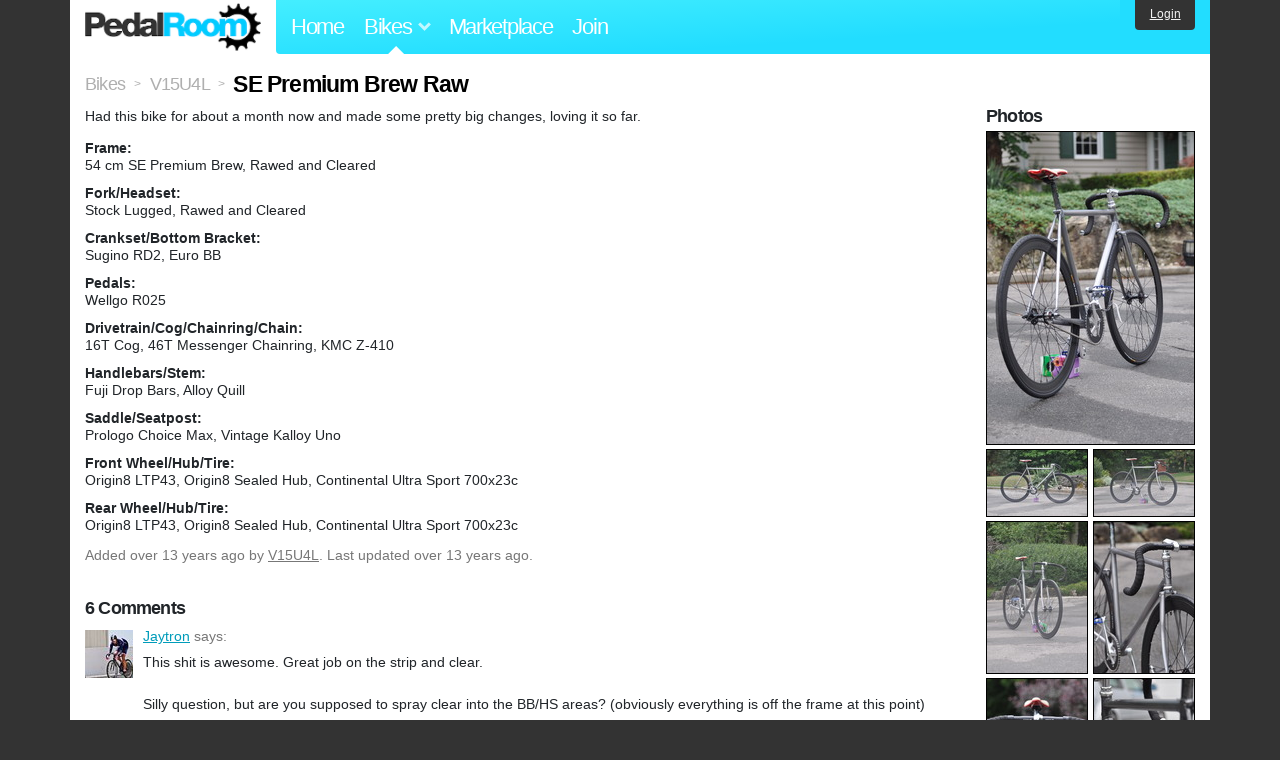

--- FILE ---
content_type: text/html; charset=utf-8
request_url: https://www.pedalroom.com/bike/se-premium-brew-raw-6910
body_size: 5157
content:
<!DOCTYPE html>
<html lang="en">
<head>
  <meta charset="utf-8">
  <meta name="viewport" content="width=device-width, initial-scale=1, shrink-to-fit=no">
  <title>SE Premium Brew Raw - Pedal Room</title>
  
  <meta http-equiv="Content-Type" content="text/html; charset=UTF-8" />
  <meta http-equiv="Content-Language" content="en-us" />
  <meta property="og:type" content="article" /><meta property="og:site_name" content="Pedal Room" /><meta property="og:url" content="https://www.pedalroom.com/bike/se-premium-brew-raw-6910" /><meta property="og:title" content="SE Premium Brew Raw" /><meta property="fb:page_id" content="59878757957" /><meta name="twitter:card" content="summary_large_image"><meta name="twitter:site" content="@pedalroom"><meta name="twitter:description" content="Had this bike for about a month now and made some pretty big changes, loving it so far."><meta property="og:image" content="http://www.pedalroom.com/p/se-premium-brew-raw-6910_4.jpg" />
  <link rel="search" type="application/opensearchdescription+xml" title="Pedal Room" href="/opensearch.xml" />
  <link rel="shortcut icon" href="/img/favicon.gif" />
  <link rel="canonical" href="https://www.pedalroom.com/bike/se-premium-brew-raw-6910" />
  <meta property="fb:app_id" content="109629149092601" />
  <link rel="stylesheet" media="screen" href="/assets/application_new-74ba1a8bed4caf9e25d50f8cde770cf9e579cbfa3c6df7e392040478e958f8a3.css" />
<link rel="stylesheet" media="screen" href="/assets/bikes-1a157b8f1d165fb9ca3b7372245e560e692aa78159b5c57df27b4d49a59ef0d6.css" />
<link rel="stylesheet" media="screen" href="/assets/new/standalone/bikes-7863d5c6d40080187ed01d2f3b89486e462881533289c3928ea9ba8973ed2d37.css" />

  <script src="/assets/application_new-b6f227be0905e22ec5d6b062435af11d9762a25981cea92d3e4615966c3d2096.js"></script>
<script src="/assets/bikes-a0451a63ec0f1f467d3a10aba5484f11818b9b25258608b0ea12be7bcddcd121.js"></script>
<script src="/assets/bikes_comments-29b573de7ead474851927aa9f2d885f3b27f0c138774e7b474eef676b2c962f3.js"></script>

  <script type="text/javascript">var _gaq = _gaq || [];
_gaq.push(['_setAccount', 'UA-7463617-2']);
_gaq.push(['_trackPageview']);

(function() {
var ga = document.createElement('script');
ga.src = ('https:' == document.location.protocol ? 'https://ssl' : 'http://www') + '.google-analytics.com/ga.js';
ga.setAttribute('async', 'true');
document.documentElement.firstChild.appendChild(ga);
})();</script>
  <meta name="csrf-param" content="authenticity_token" />
<meta name="csrf-token" content="FzRLM1n7gW22vk6FuLkp6OJ66bddXMS/OtVi76vlslZbxGOrmF8p9ptDPW8shNMTGHJYLIbR/4Jmf5yiwnVcAA==" />
  
</head>
<body>
<div class="master-container">
<header class="container">
    <div class="row">
      <div class="col-md-auto">
          <a href="/" class="home" title="Pedal Room home">Pedal Room</a>
      </div>
      <div class="col-md d-flex align-items-center" id="nav-menu">
        <nav aria-label="Main Navigation">
          <ul class="outside-nav">
              <li class="nav-home"><a href="/" title="Pedal Room home page">Home</a></li>
            <li class="dropdown closed">
              <span class="toggle nav-highlight" id="bikes-toggle">Bikes<span class="arrow"></span></span>
              <ul class="dropdown-menu" id="bikes-dropdown">
                <li><a href="/bikes" title="Browse recently updated and new bikes, browse by category, etc.">Browse All</a></li>
                <li><a href="/bikes/by_tag" title="Browse bikes by various tags">By Tag</a></li>
                <li><a href="/bikes/search" title="Search by keywords and various search filters">Advanced Search</a></li>
              </ul>
            </li>
            <li class="nav-market"><a href="/forums/marketplace" title="Buy and sell bikes, parts, and accessories in our marketplace">Marketplace</a></li>
              <li class="nav-join"><a href="/join" title="Join for free">Join</a></li>
          </ul>
        </nav>
      </div>
      <div class="col-md-auto" id="member_details">
          <a href="/login" id="login_link" class="bg-dark text-white">Login</a>
      </div>
    </div>
</header>
<main class="container" id="content">
  <div class="row" itemscope itemtype="http://schema.org/Thing">
    <div id="main" class="col-12">
      <div class="profile_title title">
  <span class="normal" itemscope itemtype="http://data-vocabulary.org/Breadcrumb">
    <a itemprop="url" title="Browse all bikes" href="/bikes"><span class="normal" itemprop="title">Bikes</span></a>
  </span>
  <span>&gt;</span>
  <span class="normal" itemscope itemtype="http://data-vocabulary.org/Breadcrumb">
    <a itemprop="url" title="View V15U4L&#39;s profile" href="/members/V15U4L"><span class="normal" itemprop="title">V15U4L</span></a>
  </span>
  <span>&gt;</span>
  <h1 itemprop="name">SE Premium Brew Raw</h1>
</div>
<div class="bike-content">
  <div class="bike-main">
    <div class="row">
      <div id="ss" class="col-md">
          <p id="description" itemprop="description">Had this bike for about a month now and made some pretty big changes, loving it so far.</p>

        <div id="specs"><p class="frame"><strong>Frame:</strong><br />54 cm SE Premium Brew, Rawed and Cleared</p><p class="fork"><strong>Fork/Headset:</strong><br />Stock Lugged, Rawed and Cleared</p><p class="crankset"><strong>Crankset/Bottom Bracket:</strong><br />Sugino RD2, Euro BB</p><p class="pedals"><strong>Pedals:</strong><br />Wellgo R025</p><p class="drivetrain"><strong>Drivetrain/Cog/Chainring/Chain:</strong><br />16T Cog, 46T Messenger Chainring, KMC Z-410</p><p class="handlebars"><strong>Handlebars/Stem:</strong><br />Fuji Drop Bars, Alloy Quill</p><p class="saddle"><strong>Saddle/Seatpost:</strong><br />Prologo Choice Max, Vintage Kalloy Uno</p><p class="front_wheel"><strong>Front Wheel/Hub/Tire:</strong><br />Origin8 LTP43, Origin8 Sealed Hub, Continental Ultra Sport 700x23c</p><p class="rear_wheel"><strong>Rear Wheel/Hub/Tire:</strong><br />Origin8 LTP43, Origin8 Sealed Hub, Continental Ultra Sport 700x23c</p></div>
      </div>
    </div>

    <p class="added minor">
      Added <time datetime="2012-07-31">over 13 years ago</time> by <a title="View member, V15U4L" href="/members/V15U4L">V15U4L</a>.
        Last updated over 13 years ago.
    </p>

      <a name="comments"></a>
  <h2 class="comments_title">6 Comments</h2>

  <div class="comment comment_89005" style="background-image: url(/m/2540s.jpg);">
  <a name="comment89005"></a>
  <a title="View member, Jaytron" class="author_photo" href="/member/Jaytron">Jaytron</a> <!-- avatar link -->
  <p class="author_info"><a title="View member, Jaytron" href="/member/Jaytron">Jaytron</a> says:</p>
  <p class="comment_body">This shit is awesome. Great job on the strip and clear.<br /><br />Silly question, but are you supposed to spray clear into the BB/HS areas? (obviously everything is off the frame at this point)</p>
  <p class="date_info">Posted almost 13 years ago
  
  
  </p>
</div>
<div class="comment comment_86925" style="background-image: url(/m/6072s.jpg);">
  <a name="comment86925"></a>
  <a title="View member, AristoNYC" class="author_photo" href="/member/AristoNYC">AristoNYC</a> <!-- avatar link -->
  <p class="author_info"><a title="View member, AristoNYC" href="/member/AristoNYC">AristoNYC</a> says:</p>
  <p class="comment_body">looks fresh. I love that you stripped that terrible paint scheme off. What did you use to strip it? Did you clear coat it?<br /><br />Thanks</p>
  <p class="date_info">Posted almost 13 years ago
  
  
  </p>
    <div class="comment comment_86952" style="background-image: url(/m/6311s.jpg);">
  <a name="comment86952"></a>
  <a title="View member, V15U4L" class="author_photo" href="/member/V15U4L">V15U4L</a> <!-- avatar link -->
  <p class="author_info"><a title="View member, V15U4L" href="/member/V15U4L">V15U4L</a> says:</p>
  <p class="comment_body">hey dude, I just used regular paint stripper.  It definitely wasn&#39;t easy and took a ton of coats of it and quite a bit of sanding but it turned out real good.  And yup I clear coated it afterwards, I did about 3 coats of clear.</p>
  <p class="date_info">Posted almost 13 years ago
  
  
  </p>
</div>
<div class="comment comment_87712" style="background-image: url(/m/6072s.jpg);">
  <a name="comment87712"></a>
  <a title="View member, AristoNYC" class="author_photo" href="/member/AristoNYC">AristoNYC</a> <!-- avatar link -->
  <p class="author_info"><a title="View member, AristoNYC" href="/member/AristoNYC">AristoNYC</a> says:</p>
  <p class="comment_body">Thanks. I just ordered one &amp; your bike was the deciding factor, I couldn&#39;t deal with that stock paint. How long do you think it took to strip &amp; clear. Also, what kind of clear did you use?<br />Thanks again. </p>
  <p class="date_info">Posted almost 13 years ago
  
  
  </p>
</div>
<div class="comment comment_87804" style="background-image: url(/m/6311s.jpg);">
  <a name="comment87804"></a>
  <a title="View member, V15U4L" class="author_photo" href="/member/V15U4L">V15U4L</a> <!-- avatar link -->
  <p class="author_info"><a title="View member, V15U4L" href="/member/V15U4L">V15U4L</a> says:</p>
  <p class="comment_body">I can&#39;t remember exactly how long it took, the main tubes strip really easy but all the lugged areas and tight corners took a long time.  I&#39;m from Canada so our products our different up here, regular paint stripper wasn&#39;t very strong so I actually got stain stripper from Home Depot, which is meant to pull stain right out of wood so it&#39;s pretty strong stuff and it did the trick.  In between coats of stripper I also used a wire brush just to help the paint come off and I used a high grit sand paper at the end to polish it a bit.  And for clear I just used a regular spray paint gloss clear from Home Depot as well, I did about 5 coats.</p>
  <p class="date_info">Posted almost 13 years ago
  
  
  </p>
</div>

</div>
<div class="comment comment_50550">
  <a name="comment50550"></a>
  <a title="View member, nith111" class="author_photo" href="/member/nith111">nith111</a> <!-- avatar link -->
  <p class="author_info"><a title="View member, nith111" href="/member/nith111">nith111</a> says:</p>
  <p class="comment_body">nice looks good i want one now!!!<br /></p>
  <p class="date_info">Posted over 13 years ago
  
  
  </p>
</div>



    
  </div>
  <div class="menu bike-photos">
    <h4>Photos</h4><div class="thumbs"><a title="SE Premium Brew Raw photo" class="624x940" id="photo_42020" href="/p/se-premium-brew-raw-6910_4.jpg"><img src="/d/se-premium-brew-raw-6910_4.jpg" alt="SE Premium Brew Raw photo" title="SE Premium Brew Raw photo" class="left default" /></a><meta itemprop="image" content="http://www.pedalroom.com/p/se-premium-brew-raw-6910_4.jpg" /><a title="SE Premium Brew Raw photo" class="940x624" id="photo_42017" href="/p/se-premium-brew-raw-6910_1.jpg"><img src="/t/se-premium-brew-raw-6910_1.jpg" alt="SE Premium Brew Raw photo" title="SE Premium Brew Raw photo" width="100" height="66" class="left" /></a><a title="SE Premium Brew Raw photo" class="940x624" id="photo_42018" href="/p/se-premium-brew-raw-6910_2.jpg"><img src="/t/se-premium-brew-raw-6910_2.jpg" alt="SE Premium Brew Raw photo" title="SE Premium Brew Raw photo" width="100" height="66" /></a><a title="SE Premium Brew Raw photo" class="624x940" id="photo_42019" href="/p/se-premium-brew-raw-6910_3.jpg"><img src="/t/se-premium-brew-raw-6910_3.jpg" alt="SE Premium Brew Raw photo" title="SE Premium Brew Raw photo" width="100" height="151" class="left" /></a><a title="SE Premium Brew Raw photo" class="624x940" id="photo_42021" href="/p/se-premium-brew-raw-6910_5.jpg"><img src="/t/se-premium-brew-raw-6910_5.jpg" alt="SE Premium Brew Raw photo" title="SE Premium Brew Raw photo" width="100" height="151" /></a><a title="SE Premium Brew Raw photo" class="624x940" id="photo_42022" href="/p/se-premium-brew-raw-6910_6.jpg"><img src="/t/se-premium-brew-raw-6910_6.jpg" alt="SE Premium Brew Raw photo" title="SE Premium Brew Raw photo" width="100" height="151" class="left" /></a><a title="SE Premium Brew Raw photo" class="624x940" id="photo_42023" href="/p/se-premium-brew-raw-6910_7.jpg"><img src="/t/se-premium-brew-raw-6910_7.jpg" alt="SE Premium Brew Raw photo" title="SE Premium Brew Raw photo" width="100" height="151" /></a></div>
  </div>
  <div class="menu bike-more">
    <h4>Tags</h4>
    <p><a title="Find all bikes tagged 54cm" href="/bikes/tagged/54cm">54cm</a>, <a title="Find all bikes tagged fixed-gear" href="/bikes/tagged/fixed-gear">fixed-gear</a>, <a title="Find all bikes tagged fuji" href="/bikes/tagged/fuji">fuji</a>, <a title="Find all bikes tagged lugged" href="/bikes/tagged/lugged">lugged</a>, <a title="Find all bikes tagged premiumbrew" href="/bikes/tagged/premiumbrew">premiumbrew</a>, <a title="Find all bikes tagged raw" href="/bikes/tagged/raw">raw</a>, <a title="Find all bikes tagged steel" href="/bikes/tagged/steel">steel</a></p>

      <h4>More</h4>
      <ol class="links">
        <li><a title="View V15U4L&#39;s profile and other bikes" href="/members/V15U4L">View V15U4L&#39;s Profile</a></li>
      </ol>

      <h4>V15U4L's Other Bike</h4>
  <div class="grid_photos"><a title="Se Premium Brew" href="/bike/se-premium-brew-6701"><img src="/sq/6701.jpg" width="48" height="48" alt="Se Premium Brew" /></a></div>


  </div>
</div>

    </div>
  </div>
</main>
<footer>
  <div class="container">
    <div class="row">
      <div class="col-6 col-md-4 mb-3">
        <h5>Bikes</h5>
        <ul>
          <li><a href="/bikes" title="Browse all bikes on Pedal Room">Browse All</a></li>
          <li><a href="/bikes/search" title="Advanced search for bicycles on the site">Advanced Search</a></li>
          <li><a href="/forums/marketplace" title="Buy and sell bicycles, parts, and gear">Marketplace</a></li>
        </ul>
      </div>
      <div class="col-6 col-md-4 mb-3">
        <h5>Pedal Room</h5>
        <ul>
          <li class="footer-join-links"><a href="/join" title="Join Pedal Room for free">Join</a> &bull; <a href="/login" title="Sign in to access your account">Sign In</a></li>
          <li><a href="/about" title="About Pedal Room">About</a></li>
          <li><a href="/contact_us" title="Contact us">Contact</a></li>
        </ul>
      </div>
      <div class="col-6 col-md-4 mb-3">
        <h5>More</h5>
        <ul>
          <li><a href="/site_map" title="Links to all the areas of Pedal Room">Site Map / Archive</a></li>
          <li><a title="Our blog, with site updates and such" href="/blog">Blog</a></li>
        </ul>
      </div>
    </div>
    <div class="copyright text-center py-1">
      <small class="text-muted">
        &copy;2009-2023 Pedal Room.
        <span class="ml-1">
          <a href="/about/terms" class="text-muted">Terms of use</a>
        </span>
      </small>
    </div>
  </div>
</footer>
</div>

<script type="text/javascript">$(document).ready(function() { var date = new Date(); date.setTime(date.getTime() + (1000*24*60*60*1000)); var expires = '; expires=' + date.toGMTString(); var offset = -(new Date().getTimezoneOffset() / 60); document.cookie = 'pr_tz=' + offset + expires + '; path=/'; });</script>
</body>
</html>
